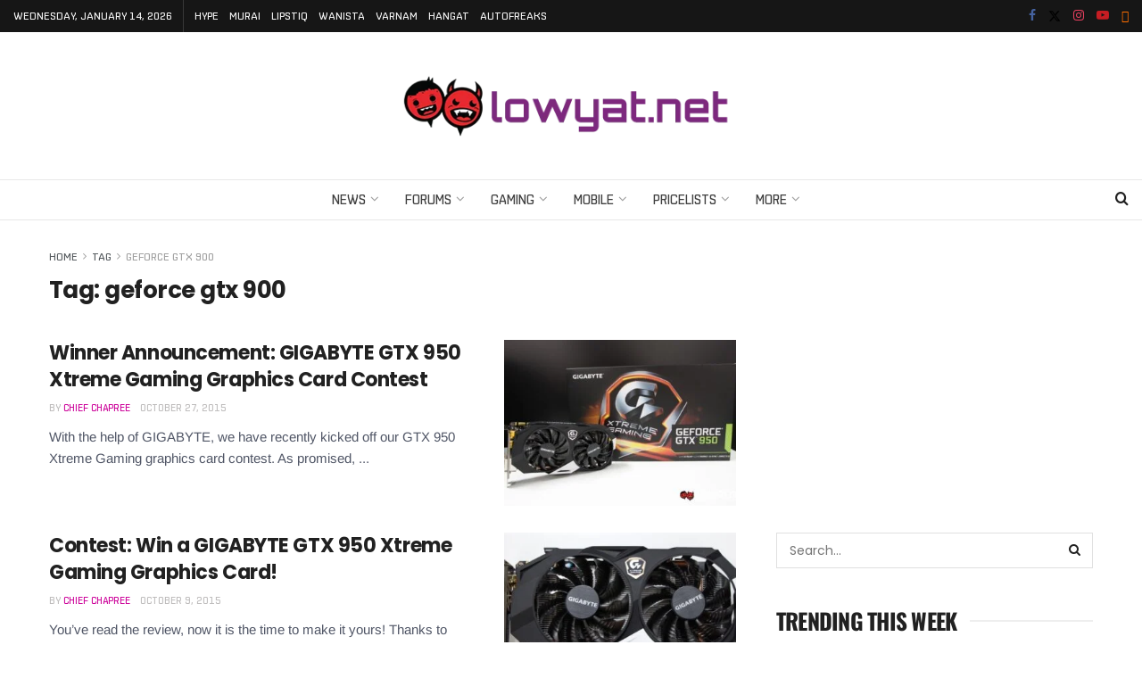

--- FILE ---
content_type: text/html; charset=utf-8
request_url: https://www.google.com/recaptcha/api2/aframe
body_size: 270
content:
<!DOCTYPE HTML><html><head><meta http-equiv="content-type" content="text/html; charset=UTF-8"></head><body><script nonce="X_JECXQVUPEJYMUQ-mMNQA">/** Anti-fraud and anti-abuse applications only. See google.com/recaptcha */ try{var clients={'sodar':'https://pagead2.googlesyndication.com/pagead/sodar?'};window.addEventListener("message",function(a){try{if(a.source===window.parent){var b=JSON.parse(a.data);var c=clients[b['id']];if(c){var d=document.createElement('img');d.src=c+b['params']+'&rc='+(localStorage.getItem("rc::a")?sessionStorage.getItem("rc::b"):"");window.document.body.appendChild(d);sessionStorage.setItem("rc::e",parseInt(sessionStorage.getItem("rc::e")||0)+1);localStorage.setItem("rc::h",'1768425374089');}}}catch(b){}});window.parent.postMessage("_grecaptcha_ready", "*");}catch(b){}</script></body></html>